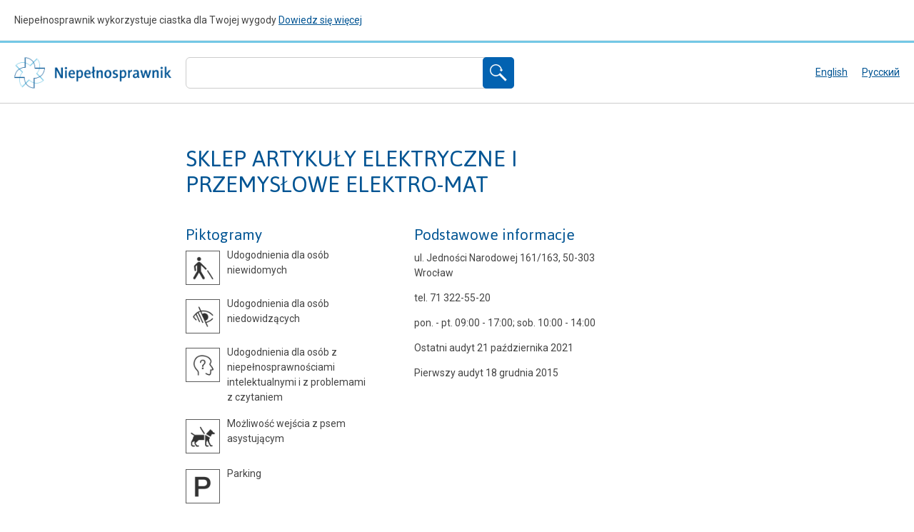

--- FILE ---
content_type: text/html; charset=UTF-8
request_url: http://www.niepelnosprawnik.pl/ZePxzKJvYRo
body_size: 4994
content:
<!DOCTYPE html>
<!--
 _____ _             _                                   _ _         _ 
|   | |_|___ ___ ___| |___ ___ ___ ___ ___ ___ _ _ _ ___|_| |_   ___| |
| | | | | -_| . | -_| |   | . |_ -| . |  _| .'| | | |   | | '_|_| . | |
|_|___|_|___|  _|___|_|_|_|___|___|  _|_| |__,|_____|_|_|_|_,_|_|  _|_|
            |_|                   |_|                           |_|    
-->
<html lang="pl">
    <head>
        <meta charset="UTF-8">
        <title>    SKLEP ARTYKUŁY ELEKTRYCZNE I PRZEMYSŁOWE ELEKTRO-MAT – ul. Jedności Narodowej 161/163, 50-303 Wrocław – Niepełnosprawnik
</title>
        <meta name="description" content="">
        <meta http-equiv="X-UA-Compatible" content="IE=Edge">
        <meta name="viewport" content="width=device-width,initial-scale=1,minimum-scale=1,user-scalable=0,minimal-ui">
        <meta name="mobile-web-app-capable" content="yes">
        <meta name="apple-mobile-web-app-capable" content="yes">
        <link rel="apple-touch-icon" href="/img/apple.png">
        <link rel="icon" sizes="192x192" href="/img/android.png">
        <link rel="icon" sizes="512x512" href="/img/android-512x512.png">
        <link rel="shortcut icon" href="/img/favicon.png">
        <meta property="fb:app_id" content="1663049203949640">
        <meta property="og:image" content="http://www.niepelnosprawnik.pl/img/facebook.png">
        <meta property="og:image:width" content="1200">
        <meta property="og:image:height" content="630">
        <link href="//fonts.googleapis.com/css?family=Jaldi:400,700|Roboto:400,500&amp;subset=latin,latin-ext" rel="stylesheet" type="text/css">
        <link rel="stylesheet" href="/build/css/all-4b03c7fc20.css">
        <!--[if lt IE 9]>
        <script src="/js/html5shiv.js"></script>
        <![endif]-->
            <link rel="canonical"
          href="http://www.niepelnosprawnik.pl/ZePxzKJvYRo">
    <meta property="og:url"
          content="http://www.niepelnosprawnik.pl/ZePxzKJvYRo">
    <meta property="og:title" 
          content="SKLEP ARTYKUŁY ELEKTRYCZNE I PRZEMYSŁOWE ELEKTRO-MAT">
    <meta property="og:description" 
          content="ul. Jedności Narodowej 161/163, 50-303 Wrocław">
    <meta property="og:type" 
          content="place">
    <meta property="place:location:latitude" 
          content="51.126349168478605">
    <meta property="place:location:longitude" 
          content="17.04787373743443">
                    <script>
                (function(i,s,o,g,r,a,m){i['GoogleAnalyticsObject']=r;i[r]=i[r]||function(){
                (i[r].q=i[r].q||[]).push(arguments)},i[r].l=1*new Date();a=s.createElement(o),
                m=s.getElementsByTagName(o)[0];a.async=1;a.src=g;m.parentNode.insertBefore(a,m)
                })(window,document,'script','//www.google-analytics.com/analytics.js','ga');

                ga('create', 'UA-26100816-3', 'auto');
                ga('send', 'pageview');
            </script>
            <script type="text/javascript">(function(e,b){if(!b.__SV){var a,f,i,g;window.mixpanel=b;b._i=[];b.init=function(a,e,d){function f(b,h){var a=h.split(".");2==a.length&&(b=b[a[0]],h=a[1]);b[h]=function(){b.push([h].concat(Array.prototype.slice.call(arguments,0)))}}var c=b;"undefined"!==typeof d?c=b[d]=[]:d="mixpanel";c.people=c.people||[];c.toString=function(b){var a="mixpanel";"mixpanel"!==d&&(a+="."+d);b||(a+=" (stub)");return a};c.people.toString=function(){return c.toString(1)+".people (stub)"};i="disable time_event track track_pageview track_links track_forms register register_once alias unregister identify name_tag set_config people.set people.set_once people.increment people.append people.union people.track_charge people.clear_charges people.delete_user".split(" "); for(g=0;g<i.length;g++)f(c,i[g]);b._i.push([a,e,d])};b.__SV=1.2;a=e.createElement("script");a.type="text/javascript";a.async=!0;a.src="undefined"!==typeof MIXPANEL_CUSTOM_LIB_URL?MIXPANEL_CUSTOM_LIB_URL:"file:"===e.location.protocol&&"//cdn.mxpnl.com/libs/mixpanel-2-latest.min.js".match(/^\/\//)?"https://cdn.mxpnl.com/libs/mixpanel-2-latest.min.js":"//cdn.mxpnl.com/libs/mixpanel-2-latest.min.js";f=e.getElementsByTagName("script")[0];f.parentNode.insertBefore(a,f)}})(document,window.mixpanel||[]);</script>
            </head>
    <body data-mixpanel="8f3e5d77efea88f9b381f4a0a5691fcd"    >
            <ul class="skiplinks">
        <li class="skiplinks__item">
            <a href="#content" class="skiplinks__item-link">
                Przeskocz do podstawowych informacji na temat tego miejsca
            </a>
        </li>
        <li class="skiplinks__item">
            <a href="#shortcuts" class="skiplinks__item-link">
                Przeskocz do szczeg&oacute;łowych informacji na temat tego miejsca
            </a>
        </li>
    </ul>
        <div class="wrapper">
                <header class="header header--results">
        <a href="/" class="header__logo" title="Przejdź&nbsp;do strony gł&oacute;wnej Niepełnosprawnika">Niepełnosprawnik</a>
    </header>
                <main id="content">
        <form class="form form--search" method="get" action="/">
        <div class="form__group">
    <label for="search" class="hide">
        Wpisz jakiego miejsca szukasz (na przykład &bdquo;restauracja warszawa&rdquo;):
    </label>
    <input class="form__input form__input--search" 
           type="text" 
           name="q" 
           id="search" 
           spellcheck="false" 
           autocomplete="off" 
           autocorrect="off" 
           autocapitalize="none" 
           value="" >
    <input class="form__submit form__submit--search button button--main"
           type="submit"
           value="Szukaj">
</div></form>        
                <div class="place" role="main">
                
            <div class="place__profile">
    <div class="content__main content__main--limited">
        <h1 class="place__name zone">SKLEP ARTYKUŁY ELEKTRYCZNE I PRZEMYSŁOWE ELEKTRO-MAT</h1>

        <div class="place__summary zone" id="pictograms">
    <div class="place__pictograms">
        <h2 class="place__headline headline" tabindex="0">
            Piktogramy
        </h2>
        <ul class="place__pictograms-list">
            <li tabindex="0"
            class="place__pictograms-list-item place__pictogram pictogram">

            <img src="/img/pictograms/20.png" 
                 width="38" 
                 alt="Udogodnienia dla os&oacute;b niewidomych" 
                 class="pictogram__image">
        
        </li>
            <li tabindex="0"
            class="place__pictograms-list-item place__pictogram pictogram">

            <img src="/img/pictograms/21.png" 
                 width="38" 
                 alt="Udogodnienia dla os&oacute;b niedowidzących" 
                 class="pictogram__image">
        
        </li>
            <li tabindex="0"
            class="place__pictograms-list-item place__pictogram pictogram">

            <img src="/img/pictograms/18.png" 
                 width="38" 
                 alt="Udogodnienia dla os&oacute;b z niepełnosprawnościami intelektualnymi i z problemami z czytaniem" 
                 class="pictogram__image">
        
        </li>
            <li tabindex="0"
            class="place__pictograms-list-item place__pictogram pictogram">

            <img src="/img/pictograms/23.png" 
                 width="38" 
                 alt="Możliwość wejścia z psem asystującym" 
                 class="pictogram__image">
        
        </li>
            <li tabindex="0"
            class="place__pictograms-list-item place__pictogram pictogram">

            <img src="/img/pictograms/4.png" 
                 width="38" 
                 alt="Parking" 
                 class="pictogram__image">
        
        </li>
    </ul>    </div>
    <div class="place__contact-info" id="basics">
        <h2 class="place__headline headline" tabindex="0">
            Podstawowe informacje
        </h2>
        <p>ul. Jedności Narodowej 161/163, 50-303 Wrocław</p>
    <p>
        tel. 71 322-55-20
    </p>
    <p>
        pon. - pt. 09:00 - 17:00; sob. 10:00 - 14:00
    </p>
            <p>
            Ostatni audyt 21 października 2021
        </p>
        <p>
                    Pierwszy audyt
                18 grudnia 2015
    </p>
    </div>
</div>
        <div class="place__actions zone">
    <a href="http://www.niepelnosprawnik.pl/ZePxzKJvYRo?r=2" rel="noindex">Zgłoś zamknięcie miejsca</a> ・ <a href="http://www.niepelnosprawnik.pl/ZePxzKJvYRo?r=1" rel="noindex">Zgłoś&nbsp;błąd</a>
</div>        
        
            <div class="place__shortcuts zone" id="shortcuts">
    <div class="place__shortcuts-container">
        <h2 class="place__shortcuts-headline headline" tabindex="0">
            Na skr&oacute;ty
        </h2>
        <div class="place__shortcuts-lists lists">
            <ul class="place__shortcuts-list list">
                                    <li class="place__shortcuts-list-item list__item">
                        <a href="#s1"
                           data-scroll 
                           class="place__shortcuts-list-item-link">
                        Podstawowe informacje</a>
                                            </li>
                                    <li class="place__shortcuts-list-item list__item">
                        <a href="#s2"
                           data-scroll 
                           class="place__shortcuts-list-item-link">
                        Dojazd, komunikacja</a>
                                            </li>
                                    <li class="place__shortcuts-list-item list__item">
                        <a href="#s3"
                           data-scroll 
                           class="place__shortcuts-list-item-link">
                        Parking</a>
                                            </li>
                                    <li class="place__shortcuts-list-item list__item">
                        <a href="#s4"
                           data-scroll 
                           class="place__shortcuts-list-item-link">
                        Wejście gł&oacute;wne, dojście</a>
                                            </li>
                            </ul>
        </div>
    </div>
</div>            
            
            <div class="place__details">
            <section id="s1" class="place__details-section zone">
            <h2 class="place__details-section-headline headline" tabindex="0">
                Podstawowe informacje
                            </h2>
                                            <ul class="place__details-section-list list">
                                            <li class="place__details-section-list-item list__item">
                            Brak pięter
                        </li>
                                            <li class="place__details-section-list-item list__item">
                            Wejście przystosowane dla osób niedowidzących i niewidomych
                        </li>
                                            <li class="place__details-section-list-item list__item">
                            Wejście dobrze oświetlone
                        </li>
                                            <li class="place__details-section-list-item list__item">
                            Pomoc, recepcja, informacja w pobliżu wejścia
                        </li>
                                            <li class="place__details-section-list-item list__item">
                             Drzwi szklane lub z przeźroczystego tworzywa sztucznego oznaczone kontrastowo
                        </li>
                                            <li class="place__details-section-list-item list__item">
                            Stopnie oznaczone kontrastowo
                        </li>
                                            <li class="place__details-section-list-item list__item">
                            Tablice informacyjne, drogowskazy
                        </li>
                                            <li class="place__details-section-list-item list__item">
                            Możliwość wejścia z psem asystującym
                        </li>
                                            <li class="place__details-section-list-item list__item">
                            Lada, okienko obsługi na wysokości: 88 cm
                        </li>
                                    </ul>
                    </section>
            <section id="s2" class="place__details-section zone">
            <h2 class="place__details-section-headline headline" tabindex="0">
                Dojazd, komunikacja
                            </h2>
                                                <h3 class="place_details-section-subheadline subheadline" tabindex="0">
                        Autobus
                                            </h3>
                                <ul class="place__details-section-list list">
                                            <li class="place__details-section-list-item list__item">
                            Przystanek autobusowy Nowowiejska 120627
                        </li>
                                            <li class="place__details-section-list-item list__item">
                            Odległość przystanku autobusowego od budynku: 310 m
                        </li>
                                            <li class="place__details-section-list-item list__item">
                            Trzeba przekroczyć jezdnię
                        </li>
                                            <li class="place__details-section-list-item list__item">
                            Jest przejście dla pieszych
                        </li>
                                            <li class="place__details-section-list-item list__item">
                            Są przeszkody na drodze (np. słupki, nierówny chodnik, źle zaparkowane samochody, wysokie krawężniki, zwężenia chodnika)
                        </li>
                                            <li class="place__details-section-list-item list__item">
                            Sygnalizacja świetlna z sygnałem dźwiękowym
                        </li>
                                            <li class="place__details-section-list-item list__item">
                            Skrzyżowanie ze ścieżką rowerową
                        </li>
                                            <li class="place__details-section-list-item list__item">
                            Częściowo dostępny bez barier (patrz: <a href="http://www.jakdojade.pl/wroclaw/rozklad-jazdy/przystanek/Nowowiejska/120627" target="_blank">rozkład jazdy autobusu</span></a>)
                        </li>
                                    </ul>
                                                <h3 class="place_details-section-subheadline subheadline" tabindex="0">
                        Tramwaj
                                            </h3>
                                <ul class="place__details-section-list list">
                                            <li class="place__details-section-list-item list__item">
                            Przystanek tramwajowy Daszyńskiego 20631
                        </li>
                                            <li class="place__details-section-list-item list__item">
                            Odległość przystanku tramwajowego od budynku: 15 m
                        </li>
                                            <li class="place__details-section-list-item list__item">
                            Są przeszkody na drodze (np. słupki, nierówny chodnik, źle zaparkowane samochody, wysokie krawężniki, zwężenia chodnika)
                        </li>
                                            <li class="place__details-section-list-item list__item">
                            Częściowo dostępny bez barier (patrz: <a href="http://www.jakdojade.pl/wroclaw/rozklad-jazdy/przystanek/Daszy%C5%84skiego/20631" target="_blank">rozkład jazdy tramwaju</a>)
                        </li>
                                    </ul>
                    </section>
            <section id="s3" class="place__details-section zone">
            <h2 class="place__details-section-headline headline" tabindex="0">
                Parking
                            </h2>
                                            <ul class="place__details-section-list list">
                                            <li class="place__details-section-list-item list__item">
                            Ogólnodostępne miejsca parkingowe
                        </li>
                                    </ul>
                    </section>
            <section id="s4" class="place__details-section zone">
            <h2 class="place__details-section-headline headline" tabindex="0">
                Wejście gł&oacute;wne, dojście
                            </h2>
                                                <h3 class="place_details-section-subheadline subheadline" tabindex="0">
                        Rampa i schody
                                            </h3>
                                <ul class="place__details-section-list list">
                                            <li class="place__details-section-list-item list__item">
                            Liczba stopni do pokonania: 2
                        </li>
                                            <li class="place__details-section-list-item list__item">
                            Liczba stopni przed wejściem głównym: 2
                        </li>
                                            <li class="place__details-section-list-item list__item">
                            Liczba stopni za wejściem głównym: 0
                        </li>
                                    </ul>
                                                <h3 class="place_details-section-subheadline subheadline" tabindex="0">
                        Drzwi wejściowe do budynku
                                            </h3>
                                <ul class="place__details-section-list list">
                                            <li class="place__details-section-list-item list__item">
                            Szerokość drzwi: 84 cm
                        </li>
                                            <li class="place__details-section-list-item list__item">
                            Jednoskrzydłowe
                        </li>
                                            <li class="place__details-section-list-item list__item">
                            Otwierane do wewnątrz
                        </li>
                                            <li class="place__details-section-list-item list__item">
                            Szkło
                        </li>
                                    </ul>
                                                <h3 class="place_details-section-subheadline subheadline" tabindex="0">
                        Pozostałe drzwi wejściowe
                                            </h3>
                                <ul class="place__details-section-list list">
                                            <li class="place__details-section-list-item list__item">
                            Wejście do sklepu na rogu ulic Jedności narodowej i Daszyńskiego
                        </li>
                                            <li class="place__details-section-list-item list__item">
                             Poręcze po obu stronach schodów wejściowych
                        </li>
                                    </ul>
                    </section>
    </div>        
            </div>
</div>            <div class="place__owner">
    <div class="content__main content__main--limited">
        <h2 class="headline hide">
            Dla właściciela miejsca
        </h2>
        <p class="place__owner-question">
            To Twoje miejsce? <a href="http://www.niepelnosprawnik.pl/ZePxzKJvYRo?o=1" rel="noindex">Dodaj wtyczkę Niepełnosprawnika do swojej strony</a>
        </p>
    </div>
</div>        </div>
    </main>
        </div>
        <footer class="footer">
            <h2 class="hide">Stopka strony</h2>
            <div class="footer__section footer__section--partners"><img src="../../img/footer/partner1.png" alt="">
                 Niepełnosprawnik wsp&oacute;łfinansuje <a href="http://www.um.warszawa.pl" target="_blank" rel="nofollow" class="footer__link">miasto stołeczne Warszawa</a><br><br>
		<img src="../../img/footer/partner2.png" alt="">
                 
                 
                 				 Niepełnosprawnik jest współfinansowany ze środków finansowych <a href="https://www.pfron.org.pl/" target="_blank" rel="nofollow" class="footer__link">PFRON</a> będących w dyspozycji <a href="http://www.mops.wroclaw.pl/" target="_blank" rel="nofollow" class="footer__link">Miejskiego Ośrodka Pomocy Społecznej we Wrocławiu</a>
			     		<br><br>
		<img src="../../img/footer/partner3.png" alt="">
                Niepełnosprawnik wsp&oacute;łfinansuje <a href="http://www.um.torun.pl" target="_blank" rel="nofollow" class="footer__link">
                                                                Gmina Miasta Toruń
		                </a>
				 
            </div>
            <div class="footer__sections-container">
                <div class="footer__section footer__section--menu">
                    <ul class="footer__menu">
                        <li class="footer__menu-item">Hosting zapewnia <a href="http://zenbox.pl" target="_blank">Zenbox.pl</a></li>
                        <li class="footer__menu-item"><a href="/thanks">Podziękowania</a></li>
                        <li class="footer__menu-item"><a href="/pictograms">Piktogramy</a></li>
                        <li class="footer__menu-item"><a href="/privacy">Prywatność&nbsp;i ciastka</a></li>
                                                <li class="footer__menu-item"><a href="/media">Media</a></li>
                                                <li class="footer__menu-item"><a href="/contact">Kontakt</a></li>
                    </ul>
                </div>
                            <div class="footer__section footer__section--language">
            <ul class="footer__language-switcher language language--page">
                                    <li class="footer__language-switcher-item"><a href="?l=en" class="language__switch"><span class="language__switch-action">Switch into </span>English</a></li>
                                                                    <li class="footer__language-switcher-item"><a href="?l=ru" class="language__switch"><span class="language__switch-action">Переключение на </span>русский</a></li>
                            </ul>
        </div>
                </div>
            <div class="footer__section footer__section--copyrights">
                © 2008–2025 <a href="http://www.tus.org.pl" target="_blank">Fundacja TUS</a>
            </div>
                <div class="footer__section footer__section--top">
        <a href="#" data-scroll>Powr&oacute;t na g&oacute;rę&nbsp;strony</a>
    </div>
        </footer>
        <script src="/build/js/all-e162cb4b79.js"></script>
            </body>
</html>

--- FILE ---
content_type: text/css
request_url: http://www.niepelnosprawnik.pl/build/css/all-4b03c7fc20.css
body_size: 4793
content:
@charset "UTF-8";/*! normalize.css v3.0.3 | MIT License | github.com/necolas/normalize.css */img,legend{border:0}legend,td,th{padding:0}.wrapper,sub,sup{position:relative}.button--dark:focus,.button--main:focus,.form__input:focus,.form__textarea:focus,.headline:focus,.input__checkbox:focus,.pictogram:focus,.pictogram__figure:focus,.pictogram__image:focus,.place__headline:focus,.place__name:focus,.subheadline:focus,.title:focus,a:active,a:focus,a:hover,h1:focus,h2:focus,h3:focus{outline:0}html{font-family:sans-serif;-ms-text-size-adjust:100%;-webkit-text-size-adjust:100%;box-sizing:border-box}article,aside,details,figcaption,figure,footer,header,hgroup,main,menu,nav,section,summary{display:block}audio,canvas,progress,video{display:inline-block;vertical-align:baseline}audio:not([controls]){display:none;height:0}[hidden],template{display:none}a{background-color:transparent;color:#005493}abbr[title]{border-bottom:1px dotted}b,optgroup,strong{font-weight:700}dfn{font-style:italic}mark{background:#ff0;color:#000}small{font-size:80%}sub,sup{font-size:75%;line-height:0;vertical-align:baseline}sup{top:-.5em}sub{bottom:-.25em}svg:not(:root){overflow:hidden}hr{box-sizing:content-box;height:0}pre,textarea{overflow:auto}code,kbd,pre,samp{font-family:monospace,monospace;font-size:1em}button,input,optgroup,select,textarea{color:inherit;font:inherit;margin:0}button{overflow:visible}button,select{text-transform:none}button,html input[type=button],input[type=reset],input[type=submit]{-webkit-appearance:button;cursor:pointer}button[disabled],html input[disabled]{cursor:default}button::-moz-focus-inner,input::-moz-focus-inner{border:0;padding:0}input{line-height:normal}input[type=checkbox],input[type=radio]{box-sizing:border-box;padding:0}input[type=number]::-webkit-inner-spin-button,input[type=number]::-webkit-outer-spin-button{height:auto}input[type=search]{-webkit-appearance:textfield;box-sizing:content-box}input[type=search]::-webkit-search-cancel-button,input[type=search]::-webkit-search-decoration{-webkit-appearance:none}fieldset{border:1px solid silver;margin:0 2px;padding:.35em .625em .75em}table{border-collapse:collapse;border-spacing:0}a:focus,h2:focus,h3:focus{background:gold;outline:0}body,h3{color:#444}.button,.client--bzwbk .place a:focus,.client--bzwbk .place a:hover,.client--ursynow .place a:hover,h1 a,h2 a,h3 a{text-decoration:none}body,html{height:100%}*,:after,:before{box-sizing:inherit}.zone{padding:40px 0 0}.wrapper{min-height:100%}body{margin:0;font-family:Roboto,Arial,sans-serif;font-size:14px;font-weight:400;min-height:500px}h1,h2,h3,h4,h5,h6,li,ol,p,ul{margin:0;padding:0}li,ol,ul{list-style:none;padding:0}p{margin:0 0 1em;line-height:1.3}@media (min-width:768px){p{line-height:1.5}}a:hover{color:#003760}strong{font-weight:500}.headline,.title,h1,h2{line-height:1;color:#005493;font-family:Jaldi,Arial,sans-serif;font-weight:400}.subheadline,h3{font-weight:500!important}h1{font-size:36px}h2{font-size:24px}h2:focus,h3:focus{display:inline-block}h3{font-size:16px!important}.title{font-size:36px;padding-top:40px}.headline{font-size:24px}.subheadline{color:#444;font-size:16px!important}.subheadline--with-margin{margin-bottom:1em}figure{margin:0}.cookies{padding:20px;border-bottom:1px solid #f0f0f0}.header{border-top:4px solid #74c7e5;overflow:hidden;padding:10px}@media (min-width:767px){.header{border-top:3px solid #74c7e5;position:relative}.header--home{padding-top:120px}}.header--home{border:0}@media (min-width:767px){.header--place,.header--results{border-bottom:1px solid #ccc}}.header__logo{overflow:hidden;text-indent:-10000px;background:url(/img/logo.png) center center no-repeat;background-size:193px auto;border:2px solid #fff;display:block;height:54px;width:213px;padding:8px}@media (min-width:767px){.header__logo{background-size:220px auto;height:64px;width:240px}}.header__logo:focus{background:url(/img/logo.png) center center no-repeat;background-size:193px auto;border-color:gold}@media (min-width:767px){.header__logo:focus{background-size:220px auto}}@media (max-width:766px){.header__logo--home{height:55px;margin:10px 10px 0;border:0;width:auto;background-position:left top;background-size:280px auto}}.header__language{position:absolute;top:14px;right:0}.header__tagline{padding:20px 10px 0}@media (min-width:767px){.header__logo--home{height:114px;background-size:460px auto;background-position:center center;margin:0 auto 20px;width:500px}.header__tagline{margin:0 auto 20px;padding:0;width:460px;font-size:15px}.content__main--limited{margin:0 auto}}.content__main{padding:20px}@media (min-width:1024px){.content__main--limited{margin:0 0 0 240px;max-width:660px}}.form{padding:0;margin:0;display:block}.form--with-margin{margin:0 0 2em}.form__group{position:relative;margin:0 0 10px}@media (min-width:767px){.form__group--inline{width:50%;float:left;padding:0 10px}.form__container{margin:0 -10px}}.form__input,.form__textarea{display:block;background:#fff;color:#005493;width:100%;box-shadow:none}.form__container{overflow:hidden}.form__input{border:1px solid #ccc;line-height:42px;border-radius:6px;text-indent:15px;appearance:normal;height:44px}.form__input:focus{border-color:#005493}.input__checkbox{appearance:caret;border-radius:0}.form__label{display:block;margin:0 0 5px}.form__label--with-margin{margin:0 0 1em}.form__textarea{height:200px;border:1px solid #ccc;padding:15px;border-radius:6px;appearance:normal}.form__textarea:focus{border-color:#005493}::-webkit-input-placeholder{color:#999}:-moz-placeholder{color:#999}::-moz-placeholder{color:#999}:-ms-input-placeholder{color:#999}.language--home{color:#999;text-align:center;padding-top:140px;padding-bottom:36px}.language--home li{line-height:44px}@media (min-width:767px){.language--home li{display:inline-block;margin:0}.language--home li:before{content:'・ '}.language--home li:first-child:before{content:''}}.language--page .language__switch{text-transform:capitalize}.language__switch-action{display:none}.newsletter{background:#005493;color:#fff;padding:20px;clear:both}@media (min-width:1024px){.language--page{position:absolute;top:22px;right:0}.body--cookies .language--page{top:78px}.newsletter{padding-left:260px;padding-top:40px;padding-bottom:40px}}.newsletter__headline{height:1px;left:-10000px;overflow:hidden;position:absolute;top:auto;width:1px}.newsletter__description{color:#fff;line-height:1.5;font-size:16px;margin:0 0 1em}@media (min-width:1024px){.newsletter__description{font-size:24px;font-weight:400;font-family:Roboto,Arial,sans-serif;color:#fff;line-height:1.3;max-width:800px}.newsletter__description:focus{outline:0}}@media (min-width:1024px) and (max-width:1024px){.newsletter__description-breaker{display:block}}.newsletter__form-label{display:block;margin:0 0 10px}@media (min-width:767px){.newsletter__form-group{width:460px}}.newsletter__form-input{border:2px solid #fff;height:48px;line-height:48px;padding:0 44px 0 0;text-indent:15px;display:block;width:100%}.newsletter__form-input:focus{border-color:gold}.newsletter__form-submit{margin:10px 0 0}@media (min-width:767px){.newsletter__form-submit{display:inline-block;position:absolute;right:2px;top:2px;width:auto;margin:0}.newsletter__form-submit:focus{right:0;top:0;border:2px solid gold;border-radius:8px}}.skiplinks__item-link{height:1px;left:-10000px;overflow:hidden;position:absolute;top:auto;width:1px}.skiplinks__item-link:focus{position:absolute;top:0;left:0;width:auto;height:auto;z-index:6}.button{border:0;box-shadow:none;line-height:44px;padding:0 20px;display:inline-block;text-align:center;width:100%;border-radius:5px}@media (min-width:767px){.button{display:inline-block;width:auto}.lists .list{float:left;width:50%}}.button--block{display:block}.button:hover{color:#003760}.button--main{background:#005493;color:#fff}.button--dark,.button--main:hover{background-color:#003760;color:#fff}.button--dark:focus,.button--dark:hover{background-color:#000;color:#fff}.button--main:focus{background-color:#003760;color:#fff}.button--warning{background:#c00;color:#fff}.button--warning:focus,.button--warning:hover{background:#900;color:#fff}.lists{overflow:hidden}.cms li,.list__item{background:url(/img/li.png) 1px 6px no-repeat;background-size:4px;margin:0 0 1em;padding:0 0 0 14px;line-height:1.3}@media (min-width:767px){.cms li,.list__item{background-position:1px 8px;line-height:1.5}}.cms ol li{background:0 0;padding:0;list-style:decimal inside}html[lang=pl] .pictograms-descriptions.cms li:after{content:','}html[lang=pl] .pictograms-descriptions.cms li:last-child:after{content:'.'}html[lang=pl] .pictograms-descriptions.cms ul.no-dot li:last-child:after{content:''}html[lang=pl] .pictograms-descriptions.cms li+li:first-letter,html[lang=pl] .pictograms-descriptions.cms p+ul li:first-child:first-letter{text-transform:lowercase}.pictogram{width:100%;clear:both;display:inline-block}.pictogram__image{background-color:#fff;background-size:36px;width:48px;height:48px;border:1px solid #333;opacity:.8;display:block;margin:0}.pictogram__description{display:block;margin:-4px 0 0 60px;line-height:1.3}.pictogram__figure:focus{border:2px solid gold;margin:-2px}.pictogram__figcaption{height:1px;left:-10000px;overflow:hidden;position:absolute;top:auto;width:1px}.pictograms-descriptions__pictogram{margin-top:20px}@media (min-width:767px){.pictogram__description{line-height:1.5}.pictograms-descriptions__pictogram{margin-top:40px}.pagination__button{display:none}}.pictograms-descriptions__pictogram-name{margin:10px 0}.pictograms-descriptions__pictogram-image{border:1px solid #000}@media (min-width:1024px){.pictogram:focus .pictogram__image{background-color:gold}.pictograms-descriptions__pictogram-image{position:absolute;margin-left:-68px;margin-top:3px}}.pagination__pages-list{overflow:hidden;margin:40px 0 0}@media (max-width:766px){.pagination__pages-list{display:none}}.pagination__button{margin:40px 0 0}.pagination__pages-page{float:left;margin:0 10px 0 0}.pagination__pages-page--active{width:44px;line-height:44px;text-align:center}.pagination__pages-page-link{border:1px solid #f0f0f0;display:inline-block;min-width:44px;text-align:center;line-height:44px}.form--search .form__message-container:after,.result__pictogram--with-visible-tooltip .pictogram__figcaption:after{border-style:solid;border-width:6px 6px 0;border-color:#000 transparent transparent;content:""}.pagination__separator{line-height:46px;min-width:20px;display:inline-block;text-align:center}.form--search .form__group{margin:0 20px}@media (min-width:767px){.form--search .form__group{left:260px;margin:0 auto;position:absolute;top:23px;width:460px;z-index:2}.form--search-home .form__group{left:auto;position:relative;top:auto;z-index:auto}}.form--search .form__input{display:block;line-height:42px;padding:0 44px 0 0;text-indent:15px;width:100%}.form--search .form__submit{overflow:hidden;text-indent:-10000px;background:url(/img/search.png) no-repeat #005493;background-size:44px;display:inline-block;position:absolute;right:0;top:0;width:44px}.form--search-preloading .form__submit{background:url(/img/preloader.gif) no-repeat #003760;background-size:44px}.form--search .form__submit:focus,.form--search .form__submit:hover{background-color:#003760}.form--search .form__message{padding:0 20px 16px;position:relative}@media (min-width:767px){.form--search .form__message{width:460px;margin:0 auto;padding-left:0;padding-right:0}}.form--search .form__message-container{height:auto;display:block;padding:8px 10px;line-height:1.3;background:#000;color:#fff}.form--search .form__message-container:after{width:0;height:0;position:absolute;bottom:10px;left:32px}.cities{color:#999;padding:20px 20px 0;text-align:center}@media (min-width:767px){.cities{width:460px;margin:0 auto;padding:30px 0 0}}.results__content{padding:20px}@media (min-width:767px){.results__content{float:left;padding:20px 0 20px 260px;display:block;width:100%}.results__filters{float:left;width:240px;margin:0 0 0 -100%}.results__hint{max-width:460px}}.results__hint{border-radius:6px;background:#f0f0f0;padding:20px 20px 1px;margin:20px 0;width:100%}@media (max-width:1023px){.results__hint{margin-right:20px}}.results__meta{color:#999;font-size:12px}.results__meta-pictograms{margin:8px 0 -10px}.results__meta-info{margin:0 0 10px}.result{margin:40px 0 0}.result__name{line-height:1.2;margin-right:20px;margin-bottom:10px}.result__disclaimer{float:left;background:#efc439;color:#fff;font-size:11px;padding:1px 3px 0 2px;margin:1px 10px 0 0;border-radius:3px}.result__address{color:#006621;margin:5px 0 10px}.result__pictograms{width:100%;clear:both;display:inline-block}@media (min-width:1024px){.result__pictograms{max-width:620px}}@media (min-width:1280px){.result__pictograms{max-width:none}}.result__pictogram{float:left;margin:0 10px 10px 0;clear:none;width:auto;position:relative}.result__pictogram--with-visible-tooltip .pictogram__figcaption{height:auto;left:0;overflow:visible;position:absolute;top:auto;width:auto;bottom:56px;display:block;padding:8px 10px;z-index:666;line-height:1.3;background:#000;color:#fff}.filter__label,.filters,.footer,.place__summary,.results__algolia,.results__algolia-link{overflow:hidden}@media (max-width:1023px){.result__pictogram--with-visible-tooltip .pictogram__figcaption{display:none}}.result__pictogram--with-visible-tooltip .pictogram__figcaption:after{bottom:-6px;top:auto;left:18px;position:absolute;width:0;height:0}.result__pictogram--tooltip-wide .pictogram__figcaption:after{left:50%;margin-left:-3px}.results__algolia{margin:40px 0 0}.results__algolia__intro{float:left;margin:2px 5px 0 0}@media (max-width:766px){.results__algolia__intro{margin-bottom:10px}}.results__algolia-link{text-indent:-10000px;background:url(/img/algolia.png) no-repeat;background-size:auto 22px;line-height:22px;width:70px;display:inline-block}.place__headline,.place__name{line-height:1;color:#005493;font-family:Jaldi,Arial,sans-serif;font-weight:400}.results__algolia-link:focus{background:url(/img/algolia.png) no-repeat gold;background-size:auto 22px}.place__name{font-size:36px}.place__headline{font-size:24px;margin:0 0 10px}@media (max-width:766px){.place__pictograms{margin-bottom:40px}.footer__section--partners .footer__section-container{display:block}}@media (min-width:767px){.place__pictograms{width:50%;padding-right:60px;float:left}.place__contact-info{float:left;max-width:50%}}@media (min-width:1024px){.place__pictograms{width:320px}}.place__pictograms-list-item{margin:0 0 20px}.place__pictograms-list-item .pictogram__image{float:left;width:auto}.place__pictograms-list-item .pictogram__description{margin-left:58px}.place__shortcuts-container{border:5px solid #f0f0f0;padding:10px 20px}@media (min-width:767px){.place__shortcuts-container{margin-bottom:20px}}.place__shortcuts-headline{margin:0;line-height:44px}.place__shortcuts-list-item{padding:14px 0 14px 14px;background-position:1px 22px;margin:0}.filters,.widget__generator{background:#f0f0f0}@media (min-width:767px){.place__shortcuts-list-item{margin-right:10px}.place__details{padding-bottom:40px}.widget p span{display:block}}.place__details-section-headline{margin:0 0 14px;padding-top:2px}@media (min-width:768px){.place__details-section-headline{margin:0 0 16px}}.place_details-section-subheadline{margin:0 0 14px}@media (min-width:768px){.place_details-section-subheadline{margin:0 0 16px}}.place__actions{margin-top:-1em;color:#ccc}.place__actions a{color:#999}.place__actions a:hover{color:#003760}.place__actions a:focus{color:#005493}.place__owner{border-top:1px solid #f0f0f0}.place__owner-question{margin:0}.widget__sandbox{border:1px dashed #ccc;padding:20px;margin:0 0 40px}.widget__title{margin:0 0 40px}.widget p{margin:0 0 1em}.widget__generator{border-radius:10px;padding:20px 20px 10px;margin:0 0 1em}@media (min-width:767px){.widget__generator{margin:0 0 40px}.message{margin:0 auto}}@media (min-width:1024px){.place__contact-info{width:300px}.place__shortcuts-list{width:295px!important}.place__shortcuts-list--last{width:275px!important}.message{margin:0 0 0 240px;max-width:720px}}.message__title{margin:0 0 20px}.filters__description{line-height:1.5;padding:20px 15px 10px 20px;font-size:12px}.filter__label{padding:10px 5px 5px 20px;display:block}.filter__label--focus{background:gold}.filter__label--focus .filter__image{opacity:1}.filter__label--focus .filter__checkbox{border:0}.filter__checkbox{float:left;margin:0 10px 0 0}.filter__image{float:left;width:34px;height:34px;margin:0 0 5px}.filter__description{margin:-4px 0 0 66px;font-size:12px;line-height:1.5}.filters__actions-container{padding:20px}@media (min-width:767px){.filters__actions{height:85px}.filters__actions-container--fixed{position:fixed;bottom:0;left:0;width:240px;background:#f0f0f0;border-top:2px solid #fff}}.filters__button{width:100%}.form--search-preloading .filters__button{overflow:hidden;text-indent:-10000px;background:url(/img/preloader.gif) center center no-repeat #003760;background-size:44px}.footer{border-top:1px solid #ccc;padding-bottom:20px;padding-top:20px}@media (min-width:767px){.footer{padding-left:20px;background:url(/img/footer/warsaw-wroclaw.png) 20px 20px no-repeat;background-size:auto 44px}}@media (min-width:1024px){.footer{padding-left:260px;background-position:147px 20px}}@media (min-width:767px){.home .footer{padding-left:20px;background-position:20px 20px}}.footer__sections-container{display:block;clear:both;float:none;width:100%;overflow:hidden}.hide,.warning__container{height:1px;left:-10000px;overflow:hidden;position:absolute;top:auto;width:1px}.footer__section{padding:15px 0;margin:0 20px}@media (min-width:767px){.footer__section{padding-right:0;margin:0 20px 0 0;float:left}}.footer__section--menu{padding:0;margin:0}.footer__menu-item{padding:15px 44px 15px 0;margin:0 20px}@media (min-width:767px){.footer__menu-item{padding-right:0;margin:0 20px 0 0;float:left}}.footer__section--partners{display:block;float:none;background:url(/img/footer/warsaw-wroclaw.png) right 16px no-repeat;background-size:auto 44px;padding-right:100px;line-height:1.5}@media (min-width:767px){.footer__section--partners{background:0 0;padding-left:100px;padding-right:0;line-height:1}}@media (min-width:1024px){.footer__section--partners{padding-left:0}}.warning,.warning:after{display:inline-block}@media (min-width:767px){.home .footer__section--copyrights,.home .footer__section--menu,.home .footer__section--partners{padding-left:110px}}.footer__section--language{padding:0;margin:0}.footer__language-switcher-item{padding:15px 44px 15px 0;margin:0 20px}@media (min-width:767px){.footer__language-switcher-item{padding-right:0;margin:0 20px 0 0;float:left}}.warning:after{content:"!";border:1px solid #111;margin:0 0 0 3px;color:#111;padding:0 8px}.client--bzwbk .place .headline,.client--bzwbk .place__name{color:#006f49}.client--bzwbk .place a{color:#eb0000}.client--bzwbk .place a:focus{background:#eb0000;color:#fff}.client--bzwbk .place .list__item{background-image:url(/img/clients/bzwbk/li.png)}.client--bzwbk #content{background:url(/img/clients/bzwbk/logo.png) 20px 104px no-repeat;background-size:225px auto}@media (min-width:767px){.client--bzwbk #content{background-position:20px 20px;background-size:220px auto;padding-top:57px}}@media (min-width:1024px){.client--bzwbk #content{background-position:20px 65px;background-size:220px auto;padding-top:0}}@media (max-width:766px){.client--bzwbk .place{padding-top:90px}}.client--bzwbk .place__ad{border:1px solid #f0f0f0;margin-top:60px;padding:0}.client--bzwbk .place__ad-container{padding:20px}.client--bzwbk .place__ad-image{width:100%;display:block;margin:0}@media (min-width:767px){.client--bzwbk .place__ad-container{background:url(/img/clients/bzwbk/background.jpg) right center no-repeat #ebebeb;background-size:auto 100%;padding-right:240px}.client--bzwbk .place__ad-image{display:none}}.client--bzwbk .place__ad-headline{margin:0 0 10px}.client--ursynow .place .headline,.client--ursynow .place__name{color:#222}.client--ursynow .place a{color:#008740}.client--ursynow .place a:focus{background:#222;color:#fff;text-decoration:none}.client--ursynow .place .list__item{background-image:url(/img/clients/ursynow/li.png)}.client--ursynow #content{background:url(/img/clients/ursynow/logo.png) 20px 84px no-repeat;background-size:43px auto}@media (min-width:767px){.client--ursynow #content{background-position:20px 20px;background-size:43px auto;padding-top:20px}}@media (min-width:1024px){.client--ursynow #content{background-position:80px 65px;background-size:100px auto;padding-top:0}}@media (max-width:766px){.client--ursynow .place{padding-top:70px}}

--- FILE ---
content_type: text/plain
request_url: https://www.google-analytics.com/j/collect?v=1&_v=j102&a=1310509774&t=pageview&_s=1&dl=http%3A%2F%2Fwww.niepelnosprawnik.pl%2FZePxzKJvYRo&ul=en-us%40posix&dt=SKLEP%20ARTYKU%C5%81Y%20ELEKTRYCZNE%20I%20PRZEMYS%C5%81OWE%20ELEKTRO-MAT%20%E2%80%93%20ul.%20Jedno%C5%9Bci%20Narodowej%20161%2F163%2C%2050-303%20Wroc%C5%82aw%20%E2%80%93%20Niepe%C5%82nosprawnik&sr=1280x720&vp=1280x720&_u=IEBAAEABAAAAACAAI~&jid=728838019&gjid=1422846819&cid=97653070.1765435876&tid=UA-26100816-3&_gid=746587012.1765435876&_r=1&_slc=1&z=2009218450
body_size: -286
content:
2,cG-GVSLG0F6N8

--- FILE ---
content_type: application/javascript
request_url: http://www.niepelnosprawnik.pl/build/js/all-e162cb4b79.js
body_size: 6345
content:
!function(t,e){"function"==typeof define&&define.amd?define([],e(t)):"object"==typeof exports?module.exports=e(t):t.smoothScroll=e(t)}("undefined"!=typeof global?global:this.window||this.global,function(t){"use strict";var e,n,o,i,r={},s="querySelector"in document&&"addEventListener"in t,a={selector:"[data-scroll]",selectorHeader:"[data-scroll-header]",speed:500,easing:"easeInOutCubic",offset:0,updateURL:!0,callback:function(){}},c=function(){var t={},e=!1,n=0,o=arguments.length;"[object Boolean]"===Object.prototype.toString.call(arguments[0])&&(e=arguments[0],n++);for(var i=function(n){for(var o in n)Object.prototype.hasOwnProperty.call(n,o)&&(e&&"[object Object]"===Object.prototype.toString.call(n[o])?t[o]=c(!0,t[o],n[o]):t[o]=n[o])};o>n;n++){var r=arguments[n];i(r)}return t},u=function(t){return Math.max(t.scrollHeight,t.offsetHeight,t.clientHeight)},l=function(t,e){var n,o,i=e.charAt(0),r="classList"in document.documentElement;for("["===i&&(e=e.substr(1,e.length-2),n=e.split("="),n.length>1&&(o=!0,n[1]=n[1].replace(/"/g,"").replace(/'/g,"")));t&&t!==document;t=t.parentNode){if("."===i)if(r){if(t.classList.contains(e.substr(1)))return t}else if(new RegExp("(^|\\s)"+e.substr(1)+"(\\s|$)").test(t.className))return t;if("#"===i&&t.id===e.substr(1))return t;if("["===i&&t.hasAttribute(n[0])){if(!o)return t;if(t.getAttribute(n[0])===n[1])return t}if(t.tagName.toLowerCase()===e)return t}return null},d=function(t){for(var e,n=String(t),o=n.length,i=-1,r="",s=n.charCodeAt(0);++i<o;){if(e=n.charCodeAt(i),0===e)throw new InvalidCharacterError("Invalid character: the input contains U+0000.");r+=e>=1&&31>=e||127==e||0===i&&e>=48&&57>=e||1===i&&e>=48&&57>=e&&45===s?"\\"+e.toString(16)+" ":e>=128||45===e||95===e||e>=48&&57>=e||e>=65&&90>=e||e>=97&&122>=e?n.charAt(i):"\\"+n.charAt(i)}return r},h=function(t,e){var n;return"easeInQuad"===t&&(n=e*e),"easeOutQuad"===t&&(n=e*(2-e)),"easeInOutQuad"===t&&(n=.5>e?2*e*e:-1+(4-2*e)*e),"easeInCubic"===t&&(n=e*e*e),"easeOutCubic"===t&&(n=--e*e*e+1),"easeInOutCubic"===t&&(n=.5>e?4*e*e*e:(e-1)*(2*e-2)*(2*e-2)+1),"easeInQuart"===t&&(n=e*e*e*e),"easeOutQuart"===t&&(n=1- --e*e*e*e),"easeInOutQuart"===t&&(n=.5>e?8*e*e*e*e:1-8*--e*e*e*e),"easeInQuint"===t&&(n=e*e*e*e*e),"easeOutQuint"===t&&(n=1+--e*e*e*e*e),"easeInOutQuint"===t&&(n=.5>e?16*e*e*e*e*e:1+16*--e*e*e*e*e),n||e},p=function(t,e,n){var o=0;if(t.offsetParent)do o+=t.offsetTop,t=t.offsetParent;while(t);return o=o-e-n,o>=0?o:0},m=function(){return Math.max(t.document.body.scrollHeight,t.document.documentElement.scrollHeight,t.document.body.offsetHeight,t.document.documentElement.offsetHeight,t.document.body.clientHeight,t.document.documentElement.clientHeight)},f=function(t){return t&&"object"==typeof JSON&&"function"==typeof JSON.parse?JSON.parse(t):{}},g=function(e,n){t.history.pushState&&(n||"true"===n)&&"file:"!==t.location.protocol&&t.history.pushState(null,null,[t.location.protocol,"//",t.location.host,t.location.pathname,t.location.search,e].join(""))},v=function(t){return null===t?0:u(t)+t.offsetTop};r.animateScroll=function(e,n,r){var s=f(e?e.getAttribute("data-options"):null),u=c(u||a,r||{},s);n="#"+d(n.substr(1));var l="#"===n?t.document.documentElement:t.document.querySelector(n),y=t.pageYOffset;o||(o=t.document.querySelector(u.selectorHeader)),i||(i=v(o));var E,w,b,L=p(l,i,parseInt(u.offset,10)),C=L-y,S=m(),k=0;g(n,u.updateURL);var T=function(o,i,r){var s=t.pageYOffset;(o==i||s==i||t.innerHeight+s>=S)&&(clearInterval(r),l.focus(),u.callback(e,n))},_=function(){k+=16,w=k/parseInt(u.speed,10),w=w>1?1:w,b=y+C*h(u.easing,w),t.scrollTo(0,Math.floor(b)),T(b,L,E)},N=function(){E=setInterval(_,16)};0===t.pageYOffset&&t.scrollTo(0,0),N()};var y=function(t){var n=l(t.target,e.selector);n&&"a"===n.tagName.toLowerCase()&&(t.preventDefault(),r.animateScroll(n,n.hash,e))},E=function(t){n||(n=setTimeout(function(){n=null,i=v(o)},66))};return r.destroy=function(){e&&(t.document.removeEventListener("click",y,!1),t.removeEventListener("resize",E,!1),e=null,n=null,o=null,i=null)},r.init=function(n){s&&(r.destroy(),e=c(a,n||{}),o=t.document.querySelector(e.selectorHeader),i=v(o),t.document.addEventListener("click",y,!1),o&&t.addEventListener("resize",E,!1))},r}),function(){"use strict";function t(e,o){function i(t,e){return function(){return t.apply(e,arguments)}}var r;if(o=o||{},this.trackingClick=!1,this.trackingClickStart=0,this.targetElement=null,this.touchStartX=0,this.touchStartY=0,this.lastTouchIdentifier=0,this.touchBoundary=o.touchBoundary||10,this.layer=e,this.tapDelay=o.tapDelay||200,this.tapTimeout=o.tapTimeout||700,!t.notNeeded(e)){for(var s=["onMouse","onClick","onTouchStart","onTouchMove","onTouchEnd","onTouchCancel"],a=this,c=0,u=s.length;u>c;c++)a[s[c]]=i(a[s[c]],a);n&&(e.addEventListener("mouseover",this.onMouse,!0),e.addEventListener("mousedown",this.onMouse,!0),e.addEventListener("mouseup",this.onMouse,!0)),e.addEventListener("click",this.onClick,!0),e.addEventListener("touchstart",this.onTouchStart,!1),e.addEventListener("touchmove",this.onTouchMove,!1),e.addEventListener("touchend",this.onTouchEnd,!1),e.addEventListener("touchcancel",this.onTouchCancel,!1),Event.prototype.stopImmediatePropagation||(e.removeEventListener=function(t,n,o){var i=Node.prototype.removeEventListener;"click"===t?i.call(e,t,n.hijacked||n,o):i.call(e,t,n,o)},e.addEventListener=function(t,n,o){var i=Node.prototype.addEventListener;"click"===t?i.call(e,t,n.hijacked||(n.hijacked=function(t){t.propagationStopped||n(t)}),o):i.call(e,t,n,o)}),"function"==typeof e.onclick&&(r=e.onclick,e.addEventListener("click",function(t){r(t)},!1),e.onclick=null)}}var e=navigator.userAgent.indexOf("Windows Phone")>=0,n=navigator.userAgent.indexOf("Android")>0&&!e,o=/iP(ad|hone|od)/.test(navigator.userAgent)&&!e,i=o&&/OS 4_\d(_\d)?/.test(navigator.userAgent),r=o&&/OS [6-7]_\d/.test(navigator.userAgent),s=navigator.userAgent.indexOf("BB10")>0;t.prototype.needsClick=function(t){switch(t.nodeName.toLowerCase()){case"button":case"select":case"textarea":if(t.disabled)return!0;break;case"input":if(o&&"file"===t.type||t.disabled)return!0;break;case"label":case"iframe":case"video":return!0}return/\bneedsclick\b/.test(t.className)},t.prototype.needsFocus=function(t){switch(t.nodeName.toLowerCase()){case"textarea":return!0;case"select":return!n;case"input":switch(t.type){case"button":case"checkbox":case"file":case"image":case"radio":case"submit":return!1}return!t.disabled&&!t.readOnly;default:return/\bneedsfocus\b/.test(t.className)}},t.prototype.sendClick=function(t,e){var n,o;document.activeElement&&document.activeElement!==t&&document.activeElement.blur(),o=e.changedTouches[0],n=document.createEvent("MouseEvents"),n.initMouseEvent(this.determineEventType(t),!0,!0,window,1,o.screenX,o.screenY,o.clientX,o.clientY,!1,!1,!1,!1,0,null),n.forwardedTouchEvent=!0,t.dispatchEvent(n)},t.prototype.determineEventType=function(t){return n&&"select"===t.tagName.toLowerCase()?"mousedown":"click"},t.prototype.focus=function(t){var e;o&&t.setSelectionRange&&0!==t.type.indexOf("date")&&"time"!==t.type&&"month"!==t.type?(e=t.value.length,t.setSelectionRange(e,e)):t.focus()},t.prototype.updateScrollParent=function(t){var e,n;if(e=t.fastClickScrollParent,!e||!e.contains(t)){n=t;do{if(n.scrollHeight>n.offsetHeight){e=n,t.fastClickScrollParent=n;break}n=n.parentElement}while(n)}e&&(e.fastClickLastScrollTop=e.scrollTop)},t.prototype.getTargetElementFromEventTarget=function(t){return t.nodeType===Node.TEXT_NODE?t.parentNode:t},t.prototype.onTouchStart=function(t){var e,n,r;if(t.targetTouches.length>1)return!0;if(e=this.getTargetElementFromEventTarget(t.target),n=t.targetTouches[0],o){if(r=window.getSelection(),r.rangeCount&&!r.isCollapsed)return!0;if(!i){if(n.identifier&&n.identifier===this.lastTouchIdentifier)return t.preventDefault(),!1;this.lastTouchIdentifier=n.identifier,this.updateScrollParent(e)}}return this.trackingClick=!0,this.trackingClickStart=t.timeStamp,this.targetElement=e,this.touchStartX=n.pageX,this.touchStartY=n.pageY,t.timeStamp-this.lastClickTime<this.tapDelay&&t.preventDefault(),!0},t.prototype.touchHasMoved=function(t){var e=t.changedTouches[0],n=this.touchBoundary;return Math.abs(e.pageX-this.touchStartX)>n||Math.abs(e.pageY-this.touchStartY)>n?!0:!1},t.prototype.onTouchMove=function(t){return this.trackingClick?((this.targetElement!==this.getTargetElementFromEventTarget(t.target)||this.touchHasMoved(t))&&(this.trackingClick=!1,this.targetElement=null),!0):!0},t.prototype.findControl=function(t){return void 0!==t.control?t.control:t.htmlFor?document.getElementById(t.htmlFor):t.querySelector("button, input:not([type=hidden]), keygen, meter, output, progress, select, textarea")},t.prototype.onTouchEnd=function(t){var e,s,a,c,u,l=this.targetElement;if(!this.trackingClick)return!0;if(t.timeStamp-this.lastClickTime<this.tapDelay)return this.cancelNextClick=!0,!0;if(t.timeStamp-this.trackingClickStart>this.tapTimeout)return!0;if(this.cancelNextClick=!1,this.lastClickTime=t.timeStamp,s=this.trackingClickStart,this.trackingClick=!1,this.trackingClickStart=0,r&&(u=t.changedTouches[0],l=document.elementFromPoint(u.pageX-window.pageXOffset,u.pageY-window.pageYOffset)||l,l.fastClickScrollParent=this.targetElement.fastClickScrollParent),a=l.tagName.toLowerCase(),"label"===a){if(e=this.findControl(l)){if(this.focus(l),n)return!1;l=e}}else if(this.needsFocus(l))return t.timeStamp-s>100||o&&window.top!==window&&"input"===a?(this.targetElement=null,!1):(this.focus(l),this.sendClick(l,t),o&&"select"===a||(this.targetElement=null,t.preventDefault()),!1);return o&&!i&&(c=l.fastClickScrollParent,c&&c.fastClickLastScrollTop!==c.scrollTop)?!0:(this.needsClick(l)||(t.preventDefault(),this.sendClick(l,t)),!1)},t.prototype.onTouchCancel=function(){this.trackingClick=!1,this.targetElement=null},t.prototype.onMouse=function(t){return this.targetElement?t.forwardedTouchEvent?!0:t.cancelable&&(!this.needsClick(this.targetElement)||this.cancelNextClick)?(t.stopImmediatePropagation?t.stopImmediatePropagation():t.propagationStopped=!0,t.stopPropagation(),t.preventDefault(),!1):!0:!0},t.prototype.onClick=function(t){var e;return this.trackingClick?(this.targetElement=null,this.trackingClick=!1,!0):"submit"===t.target.type&&0===t.detail?!0:(e=this.onMouse(t),e||(this.targetElement=null),e)},t.prototype.destroy=function(){var t=this.layer;n&&(t.removeEventListener("mouseover",this.onMouse,!0),t.removeEventListener("mousedown",this.onMouse,!0),t.removeEventListener("mouseup",this.onMouse,!0)),t.removeEventListener("click",this.onClick,!0),t.removeEventListener("touchstart",this.onTouchStart,!1),t.removeEventListener("touchmove",this.onTouchMove,!1),t.removeEventListener("touchend",this.onTouchEnd,!1),t.removeEventListener("touchcancel",this.onTouchCancel,!1)},t.notNeeded=function(t){var e,o,i,r;if("undefined"==typeof window.ontouchstart)return!0;if(o=+(/Chrome\/([0-9]+)/.exec(navigator.userAgent)||[,0])[1]){if(!n)return!0;if(e=document.querySelector("meta[name=viewport]")){if(-1!==e.content.indexOf("user-scalable=no"))return!0;if(o>31&&document.documentElement.scrollWidth<=window.outerWidth)return!0}}if(s&&(i=navigator.userAgent.match(/Version\/([0-9]*)\.([0-9]*)/),i[1]>=10&&i[2]>=3&&(e=document.querySelector("meta[name=viewport]")))){if(-1!==e.content.indexOf("user-scalable=no"))return!0;if(document.documentElement.scrollWidth<=window.outerWidth)return!0}return"none"===t.style.msTouchAction||"manipulation"===t.style.touchAction?!0:(r=+(/Firefox\/([0-9]+)/.exec(navigator.userAgent)||[,0])[1],r>=27&&(e=document.querySelector("meta[name=viewport]"),e&&(-1!==e.content.indexOf("user-scalable=no")||document.documentElement.scrollWidth<=window.outerWidth))?!0:"none"===t.style.touchAction||"manipulation"===t.style.touchAction?!0:!1)},t.attach=function(e,n){return new t(e,n)},"function"==typeof define&&"object"==typeof define.amd&&define.amd?define(function(){return t}):"undefined"!=typeof module&&module.exports?(module.exports=t.attach,module.exports.FastClick=t):window.FastClick=t}(),function(){"addEventListener"in document&&document.addEventListener("DOMContentLoaded",function(){var t,e,n,o,i,r,s;t=document.cookie.replace(/(?:(?:^|.*;\s*)c\s*\=\s*([^;]*).*$)|^.*$/,"$1"),t||(r="Niepełnosprawnik uses cookies for your convenience",i='Learn more <span class="hide">about cookies</span>',o=document.querySelector("html").getAttribute("lang"),"pl"===o&&(r="Niepełnosprawnik wykorzystuje ciastka dla Twojej wygody",i='Dowiedz się więcej <span class="hide">o ciastkach</a>'),"ru"===o&&(r="использует куки-файлы для вашего удобства",i='Выучить больше <span class="hide">о печенье</span>'),n='<div class="cookies">'+r+' <a href="/privacy">'+i+"</a></div>",s=document.querySelector(".wrapper"),s.insertAdjacentHTML("beforebegin",n),e=new Date,e.setTime(e.getTime()+31536e8),document.cookie="c=1; expires="+e.toUTCString(),document.body.classList?document.body.classList.add("body--cookies"):document.body.className+=" body--cookies")},!1)}.call(this),function(){"addEventListener"in document&&document.addEventListener("DOMContentLoaded",function(){document.querySelector(".header--home")&&window.innerWidth>1023&&document.querySelector(".form--search input").focus()},!1)}.call(this),function(){"addEventListener"in document&&document.addEventListener("DOMContentLoaded",function(){var t,e,n,o,i,r,s;if(e=document.querySelector("body"),i=e.getAttribute("data-mixpanel")){if(r={},-1!==document.location.toString().indexOf("?"))for(s=document.location.toString().replace(/^.*?\?/,"").replace(/#.*$/,"").split("&"),n=0,o=s.length;o>n;)t=decodeURIComponent(s[n]).split("="),r[t[0]]=t[1],n++;mixpanel.init(i,{loaded:function(){var t,e,n;return document.querySelector(".header--home")&&mixpanel.track("Home"),document.querySelector(".header--results")&&mixpanel.track("Search",r),document.querySelector(".header--place")?(n=document.location.toString().split("/"),e=n[3].split("?"),t=e[0],r.id=t,mixpanel.track("Place",r)):void 0}})}},!1)}.call(this),function(){var t;t=function(){function t(){this.generatePictogramsDescriptions()}return t.prototype.generatePictogramsDescriptions=function(){var t,e,n,o,i;for(i=document.querySelectorAll(".place__pictogram"),t=function(t){var e;e=document.createElement("div"),e.innerHTML=t.querySelector(".pictogram__image").getAttribute("alt"),e.classList?e.classList.add("pictogram__description"):e.className="pictogram__description",t.appendChild(e)},e=0,n=i.length;n>e;e++)o=i[e],t(o)},t}(),"addEventListener"in document&&document.addEventListener("DOMContentLoaded",function(){var e;e=document.querySelectorAll(".place__pictogram"),e&&new t},!1)}.call(this),function(){"addEventListener"in document&&document.addEventListener("DOMContentLoaded",function(){var t,e,n,o,i,r;if(document.querySelector(".place__shortcuts")&&(o=document.querySelectorAll(".place__shortcuts-list-item"),o.length>2))for(n=document.createElement("ul"),n.className="place__shortcuts-list place__shortcuts-list--last list",t=document.querySelector(".place__shortcuts-lists"),t.appendChild(n),i=o.length-1,r=Math.round(o.length/2),e=r;i>=e;)n.appendChild(o[e]),e++},!1)}.call(this),function(){var t;t=function(){function t(){this.setupEventListeners()}return t.prototype.setupEventListeners=function(){var t,e;e=this,t=document.querySelector(".form--search"),t.addEventListener("submit",function(){return e.handleSubmit()})},t.prototype.handleSubmit=function(){var t,e;e=document.querySelector(".form--search"),t="form--search-preloading",e.classList?e.classList.add(t):e.className+=" "+t},t}(),"addEventListener"in document&&document.addEventListener("DOMContentLoaded",function(){new t},!1)}.call(this),function(){"addEventListener"in document&&document.addEventListener("DOMContentLoaded",function(){var t,e,n,o,i;if(e=document.querySelectorAll("input[type=checkbox]"),e.length>0)for(n=function(t){var e;e="filter__label--focus",t.addEventListener("focus",function(){var t,n;n=this.parentNode,t=n.classList,t?t.add(e):t+=" "+e},!1),t.addEventListener("blur",function(){var t,n;n=this.parentNode,t=n.classList,t?t.remove(e):t=t.replace(new RegExp("(^|\\b)"+e.split(" ").join("|")+"(\\b|$)","gi")," ")},!1)},o=0,i=e.length;i>o;o++)t=e[o],n(t)},!1)}.call(this),function(){var t;t=function(){function t(){this.setupEventListeners(),this.handleWindowResize()}return t.prototype.setupEventListeners=function(){var t;t=this,window.addEventListener("resize",function(){return t.handleWindowResize()})},t.prototype.handleWindowResize=function(){window.innerWidth>767?this.isNotMobile=!0:this.isNotMobile=!1,this.setupResultsColumns()},t.prototype.setupResultsColumns=function(){var t,e,n,o;n=document.querySelector(".results__content"),t=document.querySelector(".results__filters"),this.isNotMobile?(o=n.offsetHeight,e=t.offsetHeight,parseInt(o)>parseInt(e)?t.style.height=o+"px":n.style.height=e+"px"):(t.style.height="auto",n.style.height="auto")},t}(),"addEventListener"in document&&document.addEventListener("DOMContentLoaded",function(){var e;e=document.querySelector(".results__content"),e&&new t},!1)}.call(this),function(){var t;t=function(){function t(){this.setupButton(),this.handleWindowResize(),this.handleScroll(),this.setupEventListeners()}return t.prototype.setupWindowHeight=function(){var t,e,n,o;o=window,t=document,e=t.documentElement,n=t.getElementsByTagName("body")[0],this.windowHeight=o.innerHeight||e.clientHeight||n.clientHeight},t.prototype.setupButton=function(){this.buttonClassName="filters__actions-container--fixed",this.buttonContainer=document.querySelector(".filters__actions"),this.button=document.querySelector(".filters__actions-container"),this.updateButton()},t.prototype.updateButton=function(){var t,e,n,o;t=this.buttonContainer.getBoundingClientRect().top,e=document.body.scrollTop,n=this.windowHeight,o=this.buttonContainer.offsetHeight,this.buttonY=parseInt(t)+parseInt(e)-parseInt(n)+parseInt(o)},t.prototype.setupEventListeners=function(){var t;t=this,window.addEventListener("resize",function(){return t.handleWindowResize()}),document.addEventListener("scroll",function(){return t.handleScroll()})},t.prototype.handleWindowResize=function(){window.innerWidth>767?this.isNotMobile=!0:this.isNotMobile=!1,this.setupWindowHeight(),this.updateButton(),this.handleScroll()},t.prototype.handleScroll=function(){var t;this.isNotMobile?(t=document.documentElement&&document.documentElement.scrollTop||document.body.scrollTop,t>this.buttonY?this.relateButton():this.fixButton()):this.relateButton()},t.prototype.fixButton=function(){var t;t=this.button.classList,t?t.add(this.buttonClassName):t+=" "+this.buttonClassName},t.prototype.relateButton=function(){var t;t=this.button.classList,t?t.remove(this.buttonClassName):t=t.replace(new RegExp("(^|\\b)"+this.buttonClassName.split(" ").join("|")+"(\\b|$)","gi")," ")},t}(),"addEventListener"in document&&document.addEventListener("DOMContentLoaded",function(){var e;e=document.querySelector(".results__content"),e&&new t},!1)}.call(this),function(){var t;t=function(){function t(){this.pictograms=document.querySelectorAll(".result__pictogram"),this.handleWindowResize(),this.setupEventListeners()}return t.prototype.setupEventListeners=function(){var t,e,n,o,i,r;for(r=this,window.addEventListener("resize",function(){return r.handleWindowResize()}),i=this.pictograms,t=function(t){return t.addEventListener("mouseover",function(){r.showTooltip(this)},!1),t.addEventListener("mouseout",function(){r.hideTooltip(this)},!1),t.addEventListener("focus",function(){r.showTooltip(this)},!1),t.addEventListener("blur",function(){r.hideTooltip(this)},!1),t.addEventListener("tap",function(){r.showTooltip(this)},!1)},e=0,n=i.length;n>e;e++)o=i[e],t(o)},t.prototype.handleWindowResize=function(){window.innerWidth>767?this.isNotMobile=!0:this.isNotMobile=!1,this.isNotMobile&&this.setupTooltips()},t.prototype.setupTooltips=function(){this.tooltipVisibleClassName="result__pictogram--with-visible-tooltip",this.tooltipWideClassName="result__pictogram--tooltip-wide",this.tooltipNarrowClassName="result__pictogram--tooltip-narrow",this.generateTooltips()},t.prototype.generateTooltips=function(){var t,e,n,o,i;for(i=this.pictograms,t=function(t){var e,n,o;o=t.querySelector(".pictogram__figcaption"),o||(o=document.createElement("figcaption"),e=t.querySelector(".pictogram__image"),n=e.getAttribute("alt"),o.innerHTML=n,o.classList?o.classList.add("pictogram__figcaption"):o.classList="pictogram__figcaption",t.querySelector(".pictogram__figure").appendChild(o))},e=0,n=i.length;n>e;e++)o=i[e],t(o)},t.prototype.showTooltip=function(t){var e,n,o;n=t.classList,n?n.add(this.tooltipVisibleClassName):n+=" "+this.tooltipVisibleClassName,o=t.querySelector(".pictogram__figcaption"),e=o.textContent.length,e>36?(n?n.add(this.tooltipWideClassName):n+=" "+this.tooltipWideClassName,o.style.width="300px",o.style.marginLeft="-129px"):(n?n.add(this.tooltipNarrowClassName):n+=" "+this.tooltipNarrowClassName,o.style.whiteSpace="nowrap")},t.prototype.hideTooltip=function(t){var e;e=t.classList,e?e.remove(this.tooltipVisibleClassName):e=e.replace(new RegExp("(^|\\b)"+this.tooltipVisibleClassName.split(" ").join("|")+"(\\b|$)","gi")," ")},t}(),"addEventListener"in document&&document.addEventListener("DOMContentLoaded",function(){var e;e=document.querySelector(".results__content"),e&&new t},!1)}.call(this),function(){"addEventListener"in document&&document.addEventListener("DOMContentLoaded",function(){var t;FastClick.attach(document.body),window.smoothScroll.init(),t=new Image,t.src="/img/preloader.gif"},!1)}.call(this);